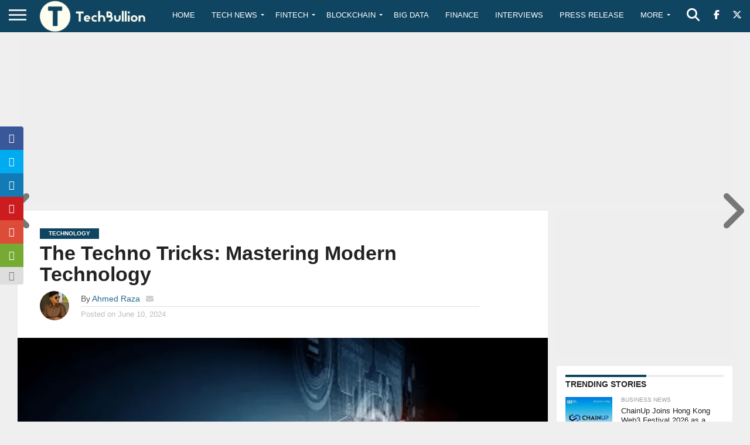

--- FILE ---
content_type: text/html; charset=utf-8
request_url: https://www.google.com/recaptcha/api2/anchor?ar=1&k=6Le0-0gkAAAAABV0s8b1QHz03eamY8EKrdT2n1Mf&co=aHR0cHM6Ly90ZWNoYnVsbGlvbi5jb206NDQz&hl=en&v=PoyoqOPhxBO7pBk68S4YbpHZ&size=invisible&anchor-ms=20000&execute-ms=30000&cb=h6tkwpemp5sy
body_size: 48399
content:
<!DOCTYPE HTML><html dir="ltr" lang="en"><head><meta http-equiv="Content-Type" content="text/html; charset=UTF-8">
<meta http-equiv="X-UA-Compatible" content="IE=edge">
<title>reCAPTCHA</title>
<style type="text/css">
/* cyrillic-ext */
@font-face {
  font-family: 'Roboto';
  font-style: normal;
  font-weight: 400;
  font-stretch: 100%;
  src: url(//fonts.gstatic.com/s/roboto/v48/KFO7CnqEu92Fr1ME7kSn66aGLdTylUAMa3GUBHMdazTgWw.woff2) format('woff2');
  unicode-range: U+0460-052F, U+1C80-1C8A, U+20B4, U+2DE0-2DFF, U+A640-A69F, U+FE2E-FE2F;
}
/* cyrillic */
@font-face {
  font-family: 'Roboto';
  font-style: normal;
  font-weight: 400;
  font-stretch: 100%;
  src: url(//fonts.gstatic.com/s/roboto/v48/KFO7CnqEu92Fr1ME7kSn66aGLdTylUAMa3iUBHMdazTgWw.woff2) format('woff2');
  unicode-range: U+0301, U+0400-045F, U+0490-0491, U+04B0-04B1, U+2116;
}
/* greek-ext */
@font-face {
  font-family: 'Roboto';
  font-style: normal;
  font-weight: 400;
  font-stretch: 100%;
  src: url(//fonts.gstatic.com/s/roboto/v48/KFO7CnqEu92Fr1ME7kSn66aGLdTylUAMa3CUBHMdazTgWw.woff2) format('woff2');
  unicode-range: U+1F00-1FFF;
}
/* greek */
@font-face {
  font-family: 'Roboto';
  font-style: normal;
  font-weight: 400;
  font-stretch: 100%;
  src: url(//fonts.gstatic.com/s/roboto/v48/KFO7CnqEu92Fr1ME7kSn66aGLdTylUAMa3-UBHMdazTgWw.woff2) format('woff2');
  unicode-range: U+0370-0377, U+037A-037F, U+0384-038A, U+038C, U+038E-03A1, U+03A3-03FF;
}
/* math */
@font-face {
  font-family: 'Roboto';
  font-style: normal;
  font-weight: 400;
  font-stretch: 100%;
  src: url(//fonts.gstatic.com/s/roboto/v48/KFO7CnqEu92Fr1ME7kSn66aGLdTylUAMawCUBHMdazTgWw.woff2) format('woff2');
  unicode-range: U+0302-0303, U+0305, U+0307-0308, U+0310, U+0312, U+0315, U+031A, U+0326-0327, U+032C, U+032F-0330, U+0332-0333, U+0338, U+033A, U+0346, U+034D, U+0391-03A1, U+03A3-03A9, U+03B1-03C9, U+03D1, U+03D5-03D6, U+03F0-03F1, U+03F4-03F5, U+2016-2017, U+2034-2038, U+203C, U+2040, U+2043, U+2047, U+2050, U+2057, U+205F, U+2070-2071, U+2074-208E, U+2090-209C, U+20D0-20DC, U+20E1, U+20E5-20EF, U+2100-2112, U+2114-2115, U+2117-2121, U+2123-214F, U+2190, U+2192, U+2194-21AE, U+21B0-21E5, U+21F1-21F2, U+21F4-2211, U+2213-2214, U+2216-22FF, U+2308-230B, U+2310, U+2319, U+231C-2321, U+2336-237A, U+237C, U+2395, U+239B-23B7, U+23D0, U+23DC-23E1, U+2474-2475, U+25AF, U+25B3, U+25B7, U+25BD, U+25C1, U+25CA, U+25CC, U+25FB, U+266D-266F, U+27C0-27FF, U+2900-2AFF, U+2B0E-2B11, U+2B30-2B4C, U+2BFE, U+3030, U+FF5B, U+FF5D, U+1D400-1D7FF, U+1EE00-1EEFF;
}
/* symbols */
@font-face {
  font-family: 'Roboto';
  font-style: normal;
  font-weight: 400;
  font-stretch: 100%;
  src: url(//fonts.gstatic.com/s/roboto/v48/KFO7CnqEu92Fr1ME7kSn66aGLdTylUAMaxKUBHMdazTgWw.woff2) format('woff2');
  unicode-range: U+0001-000C, U+000E-001F, U+007F-009F, U+20DD-20E0, U+20E2-20E4, U+2150-218F, U+2190, U+2192, U+2194-2199, U+21AF, U+21E6-21F0, U+21F3, U+2218-2219, U+2299, U+22C4-22C6, U+2300-243F, U+2440-244A, U+2460-24FF, U+25A0-27BF, U+2800-28FF, U+2921-2922, U+2981, U+29BF, U+29EB, U+2B00-2BFF, U+4DC0-4DFF, U+FFF9-FFFB, U+10140-1018E, U+10190-1019C, U+101A0, U+101D0-101FD, U+102E0-102FB, U+10E60-10E7E, U+1D2C0-1D2D3, U+1D2E0-1D37F, U+1F000-1F0FF, U+1F100-1F1AD, U+1F1E6-1F1FF, U+1F30D-1F30F, U+1F315, U+1F31C, U+1F31E, U+1F320-1F32C, U+1F336, U+1F378, U+1F37D, U+1F382, U+1F393-1F39F, U+1F3A7-1F3A8, U+1F3AC-1F3AF, U+1F3C2, U+1F3C4-1F3C6, U+1F3CA-1F3CE, U+1F3D4-1F3E0, U+1F3ED, U+1F3F1-1F3F3, U+1F3F5-1F3F7, U+1F408, U+1F415, U+1F41F, U+1F426, U+1F43F, U+1F441-1F442, U+1F444, U+1F446-1F449, U+1F44C-1F44E, U+1F453, U+1F46A, U+1F47D, U+1F4A3, U+1F4B0, U+1F4B3, U+1F4B9, U+1F4BB, U+1F4BF, U+1F4C8-1F4CB, U+1F4D6, U+1F4DA, U+1F4DF, U+1F4E3-1F4E6, U+1F4EA-1F4ED, U+1F4F7, U+1F4F9-1F4FB, U+1F4FD-1F4FE, U+1F503, U+1F507-1F50B, U+1F50D, U+1F512-1F513, U+1F53E-1F54A, U+1F54F-1F5FA, U+1F610, U+1F650-1F67F, U+1F687, U+1F68D, U+1F691, U+1F694, U+1F698, U+1F6AD, U+1F6B2, U+1F6B9-1F6BA, U+1F6BC, U+1F6C6-1F6CF, U+1F6D3-1F6D7, U+1F6E0-1F6EA, U+1F6F0-1F6F3, U+1F6F7-1F6FC, U+1F700-1F7FF, U+1F800-1F80B, U+1F810-1F847, U+1F850-1F859, U+1F860-1F887, U+1F890-1F8AD, U+1F8B0-1F8BB, U+1F8C0-1F8C1, U+1F900-1F90B, U+1F93B, U+1F946, U+1F984, U+1F996, U+1F9E9, U+1FA00-1FA6F, U+1FA70-1FA7C, U+1FA80-1FA89, U+1FA8F-1FAC6, U+1FACE-1FADC, U+1FADF-1FAE9, U+1FAF0-1FAF8, U+1FB00-1FBFF;
}
/* vietnamese */
@font-face {
  font-family: 'Roboto';
  font-style: normal;
  font-weight: 400;
  font-stretch: 100%;
  src: url(//fonts.gstatic.com/s/roboto/v48/KFO7CnqEu92Fr1ME7kSn66aGLdTylUAMa3OUBHMdazTgWw.woff2) format('woff2');
  unicode-range: U+0102-0103, U+0110-0111, U+0128-0129, U+0168-0169, U+01A0-01A1, U+01AF-01B0, U+0300-0301, U+0303-0304, U+0308-0309, U+0323, U+0329, U+1EA0-1EF9, U+20AB;
}
/* latin-ext */
@font-face {
  font-family: 'Roboto';
  font-style: normal;
  font-weight: 400;
  font-stretch: 100%;
  src: url(//fonts.gstatic.com/s/roboto/v48/KFO7CnqEu92Fr1ME7kSn66aGLdTylUAMa3KUBHMdazTgWw.woff2) format('woff2');
  unicode-range: U+0100-02BA, U+02BD-02C5, U+02C7-02CC, U+02CE-02D7, U+02DD-02FF, U+0304, U+0308, U+0329, U+1D00-1DBF, U+1E00-1E9F, U+1EF2-1EFF, U+2020, U+20A0-20AB, U+20AD-20C0, U+2113, U+2C60-2C7F, U+A720-A7FF;
}
/* latin */
@font-face {
  font-family: 'Roboto';
  font-style: normal;
  font-weight: 400;
  font-stretch: 100%;
  src: url(//fonts.gstatic.com/s/roboto/v48/KFO7CnqEu92Fr1ME7kSn66aGLdTylUAMa3yUBHMdazQ.woff2) format('woff2');
  unicode-range: U+0000-00FF, U+0131, U+0152-0153, U+02BB-02BC, U+02C6, U+02DA, U+02DC, U+0304, U+0308, U+0329, U+2000-206F, U+20AC, U+2122, U+2191, U+2193, U+2212, U+2215, U+FEFF, U+FFFD;
}
/* cyrillic-ext */
@font-face {
  font-family: 'Roboto';
  font-style: normal;
  font-weight: 500;
  font-stretch: 100%;
  src: url(//fonts.gstatic.com/s/roboto/v48/KFO7CnqEu92Fr1ME7kSn66aGLdTylUAMa3GUBHMdazTgWw.woff2) format('woff2');
  unicode-range: U+0460-052F, U+1C80-1C8A, U+20B4, U+2DE0-2DFF, U+A640-A69F, U+FE2E-FE2F;
}
/* cyrillic */
@font-face {
  font-family: 'Roboto';
  font-style: normal;
  font-weight: 500;
  font-stretch: 100%;
  src: url(//fonts.gstatic.com/s/roboto/v48/KFO7CnqEu92Fr1ME7kSn66aGLdTylUAMa3iUBHMdazTgWw.woff2) format('woff2');
  unicode-range: U+0301, U+0400-045F, U+0490-0491, U+04B0-04B1, U+2116;
}
/* greek-ext */
@font-face {
  font-family: 'Roboto';
  font-style: normal;
  font-weight: 500;
  font-stretch: 100%;
  src: url(//fonts.gstatic.com/s/roboto/v48/KFO7CnqEu92Fr1ME7kSn66aGLdTylUAMa3CUBHMdazTgWw.woff2) format('woff2');
  unicode-range: U+1F00-1FFF;
}
/* greek */
@font-face {
  font-family: 'Roboto';
  font-style: normal;
  font-weight: 500;
  font-stretch: 100%;
  src: url(//fonts.gstatic.com/s/roboto/v48/KFO7CnqEu92Fr1ME7kSn66aGLdTylUAMa3-UBHMdazTgWw.woff2) format('woff2');
  unicode-range: U+0370-0377, U+037A-037F, U+0384-038A, U+038C, U+038E-03A1, U+03A3-03FF;
}
/* math */
@font-face {
  font-family: 'Roboto';
  font-style: normal;
  font-weight: 500;
  font-stretch: 100%;
  src: url(//fonts.gstatic.com/s/roboto/v48/KFO7CnqEu92Fr1ME7kSn66aGLdTylUAMawCUBHMdazTgWw.woff2) format('woff2');
  unicode-range: U+0302-0303, U+0305, U+0307-0308, U+0310, U+0312, U+0315, U+031A, U+0326-0327, U+032C, U+032F-0330, U+0332-0333, U+0338, U+033A, U+0346, U+034D, U+0391-03A1, U+03A3-03A9, U+03B1-03C9, U+03D1, U+03D5-03D6, U+03F0-03F1, U+03F4-03F5, U+2016-2017, U+2034-2038, U+203C, U+2040, U+2043, U+2047, U+2050, U+2057, U+205F, U+2070-2071, U+2074-208E, U+2090-209C, U+20D0-20DC, U+20E1, U+20E5-20EF, U+2100-2112, U+2114-2115, U+2117-2121, U+2123-214F, U+2190, U+2192, U+2194-21AE, U+21B0-21E5, U+21F1-21F2, U+21F4-2211, U+2213-2214, U+2216-22FF, U+2308-230B, U+2310, U+2319, U+231C-2321, U+2336-237A, U+237C, U+2395, U+239B-23B7, U+23D0, U+23DC-23E1, U+2474-2475, U+25AF, U+25B3, U+25B7, U+25BD, U+25C1, U+25CA, U+25CC, U+25FB, U+266D-266F, U+27C0-27FF, U+2900-2AFF, U+2B0E-2B11, U+2B30-2B4C, U+2BFE, U+3030, U+FF5B, U+FF5D, U+1D400-1D7FF, U+1EE00-1EEFF;
}
/* symbols */
@font-face {
  font-family: 'Roboto';
  font-style: normal;
  font-weight: 500;
  font-stretch: 100%;
  src: url(//fonts.gstatic.com/s/roboto/v48/KFO7CnqEu92Fr1ME7kSn66aGLdTylUAMaxKUBHMdazTgWw.woff2) format('woff2');
  unicode-range: U+0001-000C, U+000E-001F, U+007F-009F, U+20DD-20E0, U+20E2-20E4, U+2150-218F, U+2190, U+2192, U+2194-2199, U+21AF, U+21E6-21F0, U+21F3, U+2218-2219, U+2299, U+22C4-22C6, U+2300-243F, U+2440-244A, U+2460-24FF, U+25A0-27BF, U+2800-28FF, U+2921-2922, U+2981, U+29BF, U+29EB, U+2B00-2BFF, U+4DC0-4DFF, U+FFF9-FFFB, U+10140-1018E, U+10190-1019C, U+101A0, U+101D0-101FD, U+102E0-102FB, U+10E60-10E7E, U+1D2C0-1D2D3, U+1D2E0-1D37F, U+1F000-1F0FF, U+1F100-1F1AD, U+1F1E6-1F1FF, U+1F30D-1F30F, U+1F315, U+1F31C, U+1F31E, U+1F320-1F32C, U+1F336, U+1F378, U+1F37D, U+1F382, U+1F393-1F39F, U+1F3A7-1F3A8, U+1F3AC-1F3AF, U+1F3C2, U+1F3C4-1F3C6, U+1F3CA-1F3CE, U+1F3D4-1F3E0, U+1F3ED, U+1F3F1-1F3F3, U+1F3F5-1F3F7, U+1F408, U+1F415, U+1F41F, U+1F426, U+1F43F, U+1F441-1F442, U+1F444, U+1F446-1F449, U+1F44C-1F44E, U+1F453, U+1F46A, U+1F47D, U+1F4A3, U+1F4B0, U+1F4B3, U+1F4B9, U+1F4BB, U+1F4BF, U+1F4C8-1F4CB, U+1F4D6, U+1F4DA, U+1F4DF, U+1F4E3-1F4E6, U+1F4EA-1F4ED, U+1F4F7, U+1F4F9-1F4FB, U+1F4FD-1F4FE, U+1F503, U+1F507-1F50B, U+1F50D, U+1F512-1F513, U+1F53E-1F54A, U+1F54F-1F5FA, U+1F610, U+1F650-1F67F, U+1F687, U+1F68D, U+1F691, U+1F694, U+1F698, U+1F6AD, U+1F6B2, U+1F6B9-1F6BA, U+1F6BC, U+1F6C6-1F6CF, U+1F6D3-1F6D7, U+1F6E0-1F6EA, U+1F6F0-1F6F3, U+1F6F7-1F6FC, U+1F700-1F7FF, U+1F800-1F80B, U+1F810-1F847, U+1F850-1F859, U+1F860-1F887, U+1F890-1F8AD, U+1F8B0-1F8BB, U+1F8C0-1F8C1, U+1F900-1F90B, U+1F93B, U+1F946, U+1F984, U+1F996, U+1F9E9, U+1FA00-1FA6F, U+1FA70-1FA7C, U+1FA80-1FA89, U+1FA8F-1FAC6, U+1FACE-1FADC, U+1FADF-1FAE9, U+1FAF0-1FAF8, U+1FB00-1FBFF;
}
/* vietnamese */
@font-face {
  font-family: 'Roboto';
  font-style: normal;
  font-weight: 500;
  font-stretch: 100%;
  src: url(//fonts.gstatic.com/s/roboto/v48/KFO7CnqEu92Fr1ME7kSn66aGLdTylUAMa3OUBHMdazTgWw.woff2) format('woff2');
  unicode-range: U+0102-0103, U+0110-0111, U+0128-0129, U+0168-0169, U+01A0-01A1, U+01AF-01B0, U+0300-0301, U+0303-0304, U+0308-0309, U+0323, U+0329, U+1EA0-1EF9, U+20AB;
}
/* latin-ext */
@font-face {
  font-family: 'Roboto';
  font-style: normal;
  font-weight: 500;
  font-stretch: 100%;
  src: url(//fonts.gstatic.com/s/roboto/v48/KFO7CnqEu92Fr1ME7kSn66aGLdTylUAMa3KUBHMdazTgWw.woff2) format('woff2');
  unicode-range: U+0100-02BA, U+02BD-02C5, U+02C7-02CC, U+02CE-02D7, U+02DD-02FF, U+0304, U+0308, U+0329, U+1D00-1DBF, U+1E00-1E9F, U+1EF2-1EFF, U+2020, U+20A0-20AB, U+20AD-20C0, U+2113, U+2C60-2C7F, U+A720-A7FF;
}
/* latin */
@font-face {
  font-family: 'Roboto';
  font-style: normal;
  font-weight: 500;
  font-stretch: 100%;
  src: url(//fonts.gstatic.com/s/roboto/v48/KFO7CnqEu92Fr1ME7kSn66aGLdTylUAMa3yUBHMdazQ.woff2) format('woff2');
  unicode-range: U+0000-00FF, U+0131, U+0152-0153, U+02BB-02BC, U+02C6, U+02DA, U+02DC, U+0304, U+0308, U+0329, U+2000-206F, U+20AC, U+2122, U+2191, U+2193, U+2212, U+2215, U+FEFF, U+FFFD;
}
/* cyrillic-ext */
@font-face {
  font-family: 'Roboto';
  font-style: normal;
  font-weight: 900;
  font-stretch: 100%;
  src: url(//fonts.gstatic.com/s/roboto/v48/KFO7CnqEu92Fr1ME7kSn66aGLdTylUAMa3GUBHMdazTgWw.woff2) format('woff2');
  unicode-range: U+0460-052F, U+1C80-1C8A, U+20B4, U+2DE0-2DFF, U+A640-A69F, U+FE2E-FE2F;
}
/* cyrillic */
@font-face {
  font-family: 'Roboto';
  font-style: normal;
  font-weight: 900;
  font-stretch: 100%;
  src: url(//fonts.gstatic.com/s/roboto/v48/KFO7CnqEu92Fr1ME7kSn66aGLdTylUAMa3iUBHMdazTgWw.woff2) format('woff2');
  unicode-range: U+0301, U+0400-045F, U+0490-0491, U+04B0-04B1, U+2116;
}
/* greek-ext */
@font-face {
  font-family: 'Roboto';
  font-style: normal;
  font-weight: 900;
  font-stretch: 100%;
  src: url(//fonts.gstatic.com/s/roboto/v48/KFO7CnqEu92Fr1ME7kSn66aGLdTylUAMa3CUBHMdazTgWw.woff2) format('woff2');
  unicode-range: U+1F00-1FFF;
}
/* greek */
@font-face {
  font-family: 'Roboto';
  font-style: normal;
  font-weight: 900;
  font-stretch: 100%;
  src: url(//fonts.gstatic.com/s/roboto/v48/KFO7CnqEu92Fr1ME7kSn66aGLdTylUAMa3-UBHMdazTgWw.woff2) format('woff2');
  unicode-range: U+0370-0377, U+037A-037F, U+0384-038A, U+038C, U+038E-03A1, U+03A3-03FF;
}
/* math */
@font-face {
  font-family: 'Roboto';
  font-style: normal;
  font-weight: 900;
  font-stretch: 100%;
  src: url(//fonts.gstatic.com/s/roboto/v48/KFO7CnqEu92Fr1ME7kSn66aGLdTylUAMawCUBHMdazTgWw.woff2) format('woff2');
  unicode-range: U+0302-0303, U+0305, U+0307-0308, U+0310, U+0312, U+0315, U+031A, U+0326-0327, U+032C, U+032F-0330, U+0332-0333, U+0338, U+033A, U+0346, U+034D, U+0391-03A1, U+03A3-03A9, U+03B1-03C9, U+03D1, U+03D5-03D6, U+03F0-03F1, U+03F4-03F5, U+2016-2017, U+2034-2038, U+203C, U+2040, U+2043, U+2047, U+2050, U+2057, U+205F, U+2070-2071, U+2074-208E, U+2090-209C, U+20D0-20DC, U+20E1, U+20E5-20EF, U+2100-2112, U+2114-2115, U+2117-2121, U+2123-214F, U+2190, U+2192, U+2194-21AE, U+21B0-21E5, U+21F1-21F2, U+21F4-2211, U+2213-2214, U+2216-22FF, U+2308-230B, U+2310, U+2319, U+231C-2321, U+2336-237A, U+237C, U+2395, U+239B-23B7, U+23D0, U+23DC-23E1, U+2474-2475, U+25AF, U+25B3, U+25B7, U+25BD, U+25C1, U+25CA, U+25CC, U+25FB, U+266D-266F, U+27C0-27FF, U+2900-2AFF, U+2B0E-2B11, U+2B30-2B4C, U+2BFE, U+3030, U+FF5B, U+FF5D, U+1D400-1D7FF, U+1EE00-1EEFF;
}
/* symbols */
@font-face {
  font-family: 'Roboto';
  font-style: normal;
  font-weight: 900;
  font-stretch: 100%;
  src: url(//fonts.gstatic.com/s/roboto/v48/KFO7CnqEu92Fr1ME7kSn66aGLdTylUAMaxKUBHMdazTgWw.woff2) format('woff2');
  unicode-range: U+0001-000C, U+000E-001F, U+007F-009F, U+20DD-20E0, U+20E2-20E4, U+2150-218F, U+2190, U+2192, U+2194-2199, U+21AF, U+21E6-21F0, U+21F3, U+2218-2219, U+2299, U+22C4-22C6, U+2300-243F, U+2440-244A, U+2460-24FF, U+25A0-27BF, U+2800-28FF, U+2921-2922, U+2981, U+29BF, U+29EB, U+2B00-2BFF, U+4DC0-4DFF, U+FFF9-FFFB, U+10140-1018E, U+10190-1019C, U+101A0, U+101D0-101FD, U+102E0-102FB, U+10E60-10E7E, U+1D2C0-1D2D3, U+1D2E0-1D37F, U+1F000-1F0FF, U+1F100-1F1AD, U+1F1E6-1F1FF, U+1F30D-1F30F, U+1F315, U+1F31C, U+1F31E, U+1F320-1F32C, U+1F336, U+1F378, U+1F37D, U+1F382, U+1F393-1F39F, U+1F3A7-1F3A8, U+1F3AC-1F3AF, U+1F3C2, U+1F3C4-1F3C6, U+1F3CA-1F3CE, U+1F3D4-1F3E0, U+1F3ED, U+1F3F1-1F3F3, U+1F3F5-1F3F7, U+1F408, U+1F415, U+1F41F, U+1F426, U+1F43F, U+1F441-1F442, U+1F444, U+1F446-1F449, U+1F44C-1F44E, U+1F453, U+1F46A, U+1F47D, U+1F4A3, U+1F4B0, U+1F4B3, U+1F4B9, U+1F4BB, U+1F4BF, U+1F4C8-1F4CB, U+1F4D6, U+1F4DA, U+1F4DF, U+1F4E3-1F4E6, U+1F4EA-1F4ED, U+1F4F7, U+1F4F9-1F4FB, U+1F4FD-1F4FE, U+1F503, U+1F507-1F50B, U+1F50D, U+1F512-1F513, U+1F53E-1F54A, U+1F54F-1F5FA, U+1F610, U+1F650-1F67F, U+1F687, U+1F68D, U+1F691, U+1F694, U+1F698, U+1F6AD, U+1F6B2, U+1F6B9-1F6BA, U+1F6BC, U+1F6C6-1F6CF, U+1F6D3-1F6D7, U+1F6E0-1F6EA, U+1F6F0-1F6F3, U+1F6F7-1F6FC, U+1F700-1F7FF, U+1F800-1F80B, U+1F810-1F847, U+1F850-1F859, U+1F860-1F887, U+1F890-1F8AD, U+1F8B0-1F8BB, U+1F8C0-1F8C1, U+1F900-1F90B, U+1F93B, U+1F946, U+1F984, U+1F996, U+1F9E9, U+1FA00-1FA6F, U+1FA70-1FA7C, U+1FA80-1FA89, U+1FA8F-1FAC6, U+1FACE-1FADC, U+1FADF-1FAE9, U+1FAF0-1FAF8, U+1FB00-1FBFF;
}
/* vietnamese */
@font-face {
  font-family: 'Roboto';
  font-style: normal;
  font-weight: 900;
  font-stretch: 100%;
  src: url(//fonts.gstatic.com/s/roboto/v48/KFO7CnqEu92Fr1ME7kSn66aGLdTylUAMa3OUBHMdazTgWw.woff2) format('woff2');
  unicode-range: U+0102-0103, U+0110-0111, U+0128-0129, U+0168-0169, U+01A0-01A1, U+01AF-01B0, U+0300-0301, U+0303-0304, U+0308-0309, U+0323, U+0329, U+1EA0-1EF9, U+20AB;
}
/* latin-ext */
@font-face {
  font-family: 'Roboto';
  font-style: normal;
  font-weight: 900;
  font-stretch: 100%;
  src: url(//fonts.gstatic.com/s/roboto/v48/KFO7CnqEu92Fr1ME7kSn66aGLdTylUAMa3KUBHMdazTgWw.woff2) format('woff2');
  unicode-range: U+0100-02BA, U+02BD-02C5, U+02C7-02CC, U+02CE-02D7, U+02DD-02FF, U+0304, U+0308, U+0329, U+1D00-1DBF, U+1E00-1E9F, U+1EF2-1EFF, U+2020, U+20A0-20AB, U+20AD-20C0, U+2113, U+2C60-2C7F, U+A720-A7FF;
}
/* latin */
@font-face {
  font-family: 'Roboto';
  font-style: normal;
  font-weight: 900;
  font-stretch: 100%;
  src: url(//fonts.gstatic.com/s/roboto/v48/KFO7CnqEu92Fr1ME7kSn66aGLdTylUAMa3yUBHMdazQ.woff2) format('woff2');
  unicode-range: U+0000-00FF, U+0131, U+0152-0153, U+02BB-02BC, U+02C6, U+02DA, U+02DC, U+0304, U+0308, U+0329, U+2000-206F, U+20AC, U+2122, U+2191, U+2193, U+2212, U+2215, U+FEFF, U+FFFD;
}

</style>
<link rel="stylesheet" type="text/css" href="https://www.gstatic.com/recaptcha/releases/PoyoqOPhxBO7pBk68S4YbpHZ/styles__ltr.css">
<script nonce="eTu7v-4jhsuooLeTGpL8ZQ" type="text/javascript">window['__recaptcha_api'] = 'https://www.google.com/recaptcha/api2/';</script>
<script type="text/javascript" src="https://www.gstatic.com/recaptcha/releases/PoyoqOPhxBO7pBk68S4YbpHZ/recaptcha__en.js" nonce="eTu7v-4jhsuooLeTGpL8ZQ">
      
    </script></head>
<body><div id="rc-anchor-alert" class="rc-anchor-alert"></div>
<input type="hidden" id="recaptcha-token" value="[base64]">
<script type="text/javascript" nonce="eTu7v-4jhsuooLeTGpL8ZQ">
      recaptcha.anchor.Main.init("[\x22ainput\x22,[\x22bgdata\x22,\x22\x22,\[base64]/[base64]/MjU1Ong/[base64]/[base64]/[base64]/[base64]/[base64]/[base64]/[base64]/[base64]/[base64]/[base64]/[base64]/[base64]/[base64]/[base64]/[base64]\\u003d\x22,\[base64]\\u003d\\u003d\x22,\x22RWdxw7vCjWYpw4LCklbDkcKQwoEJHMKEwpNGX8OiDj3Dsz1/wqFQw7Udwr/CkjrDscKjOFvDiB7DmQ7DoRPCnE5mwqwlUV3CsXzCqG0lNsKCw6XDtsKfAzjDnlRww4bDl8O5wqNsI2zDuMKZVMKQLMOXwq17EDTCp8KzYDzDtMK1C11BUsO9w73ClAvCm8Krw6nChCnChAoew5nDlMKEUsKUw5jCtMK+w7nCsX/DkwI4P8OCGVzCtH7DmVwHGMKXHgsdw7tHLitbHcOhwpXCtcKHb8Kqw5vDmmAEwqQFwpjClhnDuMO+wppiwrrDnwzDgyfDlll8WcOaP0rCtyTDjz/[base64]/[base64]/DgQkGwpkvw4zDrnfDs19aRFPCqGYkwpTDil/DkcOGe1zDs3RIwpVsKUnClsKww65dw6LCshYgPT8JwokVQcONEUDCjsO2w7IOdsKAFMKHw78ewrpbwo1ew6bCoMK5TjfCgCTCo8OuQcKMw78fw5fCqMOFw7vDliLChVLDvxcuOcK3wo4lwo4rw41CcMOPScO4wp/DrcOxQh/CnV/Di8Opw4bCgmbCocKFwqhFwqVjwqEhwot0Y8OBU3XCssOta2hHNMK1w5BYf1MFw5EwwqLDikVde8OpwoY7w5dMJ8ORVcKywpPDgsK0XEXCpyzCr07DhcOoHsKAwoETLx7CshTChMOVwobCpsKCw6bCrn7CjMOcwp3Dg8OCwoLCq8OoEsKJYEAANiPCpcOmw6/DrRJ9cAxSEsOSPRQ0wovDhzLDvcOcwpjDp8OCw6zDvhPDgSsQw7XCtjLDl0sow6rCjMKKScKXw4LDmcOIw7sOwoVIw7vCi0kQw5lCw4dga8KRwrLDoMOyKMK+wq7CpwnCscKYwq/CmMK/VnTCs8ONw401woFtw5kcw7Uiw5bDrlHCtMKqw6XDscKIw6jDp8Ovw5N0wqnDrivDvmEYwrLDgAfCrsOOKCVHeCfDsG3ClGEQHG9aw6rCoMKmwovDj8KtMsOrEzwFw7ZAwoJow7LDmcOfw7Z7LMOXNng6M8OSw4ISw4kLfBtGw5ozbcO/wo4vwoXCvsKBw4ITw57DqcOPXMOgEMKzbcO/w5vDo8OHwr4ubDcARnoGJMKsw7bDjcO/wqHCjsONw7l4wq0/PWQpYjTCmBFPw6s3WcOiwqnCsR3Dt8OLdTfCt8KFwonDisKUO8OZw4/DvMOvw4zCulfCv3lywp7CpsOgwo0LwrAdw5zCjcKQw4JrTcKsOsOdfMK9wpTCukQOG2g5w4XCmikgw4HCusOzw4dhDcOqw4h+w4TCj8KOwrRnwowZbwp2KcKKw7VbwpNfQXzDu8KrDDUaw5E1JUbCj8O3w4NSVcOYwrfDrTUPwqVaw5/[base64]/MsKVexo/w7zCkwJwKVFmfsOCw5FAU8KVw63DpX0rwoPDkcOowoxVwpdEwp3DkMOnwoPCrsO4S0nCv8K3w5ZcwqVIw7Vawr9mPMKPVcOTwpZJw6odPBvCg2DCscO+ZcOwcRojwrgKUMObUx3Duy0OR8K7EcKnV8OLS8Osw5rDkMOJw63Dk8KvZsODbcOSw7zCqEE6wovDnS/[base64]/Dq0UzwpVFwpAkw4RBwoLCiC/CkA/DoyJxw7Uaw6Yiw7LDrMK+wobCpsOUH33DosO2ahYPw4JGwrBdwqBuw60VFHtzw5/[base64]/[base64]/Ds8OcwpNow7HDiFLCkSLDhVEwwoXCmUHCgDbCq0k4w4s8YV1owqDDrBnCiMOBw7zDpQrDpsOLX8OsPcK2w6MleWwdwroywpE8EAPCpGjCgUnDthPDqC3ChsKbL8OHw5kOwrrDiUzDqcKGwqpuwo/CvcKPK1pCJsO/HcK4wrUSwqgew7g5bUvDly/CjMOMWiLCssO/YxUSw7ppSsKsw68ow4tcdFIPw4XDtw3DoxPDh8ObEMO9AH7DhhlRXMK4w47DvcOBwo/[base64]/w7Quw7tTKyPDnMORw4TDlS9uwo3Cng3DtMOCAyhww7N2dcOOw4kjVcOtNMKwZsKFw6rCm8KBw6xTDcKewqp4LD3Ct389NnbCpR52ZcKdGMOhZHI9w7BZw5bDncO9QsKqw4vDn8O1BcOKecOCBcKjwrvDizPDqRgsGRkcwqTDlMKTcMKpwo/[base64]/CmMK4wrHDlyDCkXFOb8KpUsKpCMOBc8KzL0vCggkwfRcDdSLDsipAw4jCvsOwRcKlw5ZKYMOaAsK/FsKAdkkxST5FahzDrmRQwpsow4XCnWsrVMK9w5/DlsOPBMKVw5FBH0k0N8OnwprCoxXDpxXCkcOoZm9cwqQLwrp2d8K2Kw3CiMOXw5XCnCXCol11w4nDi17DtiTCgDhMwrHDt8O/wp4Iw60TYMKLN0fCrsKwHMOzwrHDixI4wq/[base64]/CoFVGfMK5CMK1FcKLw5jDt8KsCxxqwpjCusOmdEQSKMKDCArCuGgkwq9wcltgWMO/SHDCkEjDlcO5VcOrV1HDl0QEM8OvWcOVw4/Co0Bgf8OMw4DCoMKqw6XDtTB7w6BYE8Omw4whLEzDkTZZNUJEw4oMwqUXTcKLLX12MsKvN2jDjkx/RsO0w6YMw5rCt8OcdMKkwrbDnsKawps6GR3CksK3woLCiWPCtFk8wq0rw7gww7HDgGnCrMOEHcKqw49FK8K0d8KGwq59F8O6w4Jaw6zDsMK/w7PCrwLCinZNIcOxw4E6Ax7DicOLBcKwRsOZSjERD2DCtcOkCRksfsOkbcOPw4pVEn3Dt0s+CiJ6woZcw6UdRMOlbMO7w4/DryDDm2Jcdk/DixbDicKTBcKQQRIXw6grcxHCsk16w5w2w4/[base64]/wplxB3PDksObfWPDl1FUQ8KjHHnDpHrCkHTDmRBXPcKCJsKjw4XDk8KSw7jDi8KIaMKEw4PCkm7ClUnDmDM/wp4+w40nwrYvIMOOw6XDgMOXDcKUw7vCnRbDosKDXMOhw43CjsOdw4LCuMKxw4RIwrABwoJKVHXDgTzDnlEYV8K2XMKbPsKQw6fDnlhlw7NXZiLCpR4cw6MtH1rDp8KGwp/DhcKowpLDnhR6w6fCv8KTAcOhw4p4w4BgMsO5w7R6PsKPwqzDnEDCj8K2w6fChwMWYsKNwopgNyvDksK9Ll/[base64]/Cq0fDpMO3N2jDlmoQwqDDvMKbw5MDIMOPKmvCl8OuVGbDrmlpe8OdJsKTwrzDpMKcbsKwHcOLDydRwr3CjsOIwobDucKdfBvDo8O4wo0oJ8KTw53DicKtw4cKTgrCisKMIQAldxTDncOZwo7CucKzQ2ond8OTPsOMwpMbwqM+f2fDtcOiwroGwrLCo2TDtT/DgsKOQsKQXB0/G8ORwrljw7bDvD7Dj8OnXMOOQDHDrsKYeMKcw7Y8Wy40J2hHbsOFXVbCkMONNsO/w6TDjMO7S8ORw7d8woLCmMKHwpYYw5YHYMO+IgImw7QZGMK0w5hnwqVMwpTDv8Odw4rCmVXDnsO/U8KyaCpwW0htGMOcR8O/[base64]/CicOSOwTDkMOHwoHDmxjCjcO+w4FIRR/DtFjCkUo6wqEdecKGbcOSwqJ4c0sdCMOmwr9mLsKSdQbDnQXDhRoqIR8+eMKUwrdldcKRwpVVw7FBwqvCr09VwoJWVDfDnsOyfMO6BBjDszMTHUTDn3TChsO+c8ObLHwgTWjCv8OHw4nDrj3CuzkuwqjCnyfCisOXw4rDg8ObMMOywpnDrMK4YiI3bsKRw4PDqmF/w7jCv1vCtsKRd1bDr1cQT0NpwpjCrG/Cn8OkwobDmH1iw5Aow5RswrENck/Dqz/DvcKJw53Dm8OxX8K4bGhiJBjDqcKQEzXDplsBwq/DtX5Qw7gzBUZMTzZYwr7DvMOXJ1AAw4rChH1uwo0xwoLDl8KAc3fDusOtwq7CjXbCjih5w7LDiMOCDcKpwozDl8O2wotawrtcdcKaAMKqGsKWwo3Dm8KnwqLDtwzDu2vDgcO2T8K+wq/[base64]/Cl2ZIB8KFwrvCpsOOw518wrXCsEXCjUcxVAshaBbDrcKhw7IefkMBwqnDssOHw4LCiF3Cq8OEAlUHwr7DsFsPI8OvwrvDhcOqKMOzC8O+w5vCpG9MQG7DtUjCsMO2wqjCk3PCqsOjGAjCg8KGw7wEV1LCrnXDty/[base64]/CqMK6w7ZWF3LCgsKGTDlKw504MV3DmnzCpcKvWcK3YMO1R8KhwrPCuFfDkgrCosOTw4B5w4wnZ8KDw6LDsyPDkUPDo0vDiWTDpgvCrkzDowkPAwTDlD5dNgxzO8Oybx/Dk8KKwpzDpsK7w4NRw4ICwq3DnRTCvTluW8KJNkkPdA/[base64]/w6ZlAcKCCsKUD8OmasOYw7/DksOPw4TDu0wiw5osAgZhTSstAsKcY8KvLcOTesOGeToDwrgHwrzCl8KEBcO6Y8OJwptcQMOJwrZ9w63Cv8OswoV+w4w7wpPDhT0fST7DicOOcsKTwrvDpcKhAsK7dsKUPEbDrsOrw7vCpT9BwqTDg8KbDsOCw44QBsO7w5DCugFVPEYVwos9UmjDrVV/w6TCo8KjwoY3wqDDmMOIwo/[base64]/[base64]/DjngNw7TDu0s4w6NKw7vCm8OZBQ3CgsOrw49XwpXCqy8YGTbCs2vDk8O2wq7DuMKZEsKWwqd3AsKGw4TCt8OefBHDsH/[base64]/CqVfCnMKAesKAwqUEw4jCvMK/bsKnP8KCwqw6Y1TCvB1rL8K6SsOpO8KDwqooDEbCncO8YcKYw7XDm8OVwrADPxFfw6fCjsKDCMKywpArTAXDpSzDksOKAcO7BmIMw7zDqcK1w5EPRcObwppjD8O0w6tvIMK5w4tpCMKEIRYJwrdiw6vCpcKMwo7CuMKOV8O/[base64]/CsQLCuRrCsUx3UMKPwqVjw63CtcK3w53Cm2TCqklgFQJVMH1VX8O8Ew4iw5bDnMORUBI9BsKrHH9ww7bDtcOSwrsyw4LDr3LDrH7CiMKGEifDpFI/HkZQOnAbw4AXw57ChDjCqcK7w7XCiwwHwobCkRwSw7TClXYEe1nDq0XDv8KCwqA3w5/CscOkw6LDkcKVw61KYCsOfMK+NWc5w67CncOTLcOOJcOWEsKUw63CoBl7IsOlQMOPwpF7w4jDux/[base64]/DhxRJE30Mw49GIsKUw6MEwqjDuTfDrSjDq0hKbnzDpcKNwo7Cp8KyTHXDgSfCuVrDpC7DjMKPQMKgKsOCwohXKMKJw49+aMKgwqg0c8Onw6dGRF5nWV/[base64]/w45FRnkvXCfCn1LDgsO2G8K8fcOZw7dLBMOjNMKDw4QXwoDCq8K5w7fDig/DqMO6CcKKSRlzTQ/[base64]/[base64]/[base64]/CvEYDdSFTTBLDpMOxwqvDrMKaw4AJe8O/[base64]/wqfCmgcHw7LCmMKFSkPDgMK4w4XDksO3wqzCmMOswqRCwplZw7nDhFRxwofDgl4/w7nDk8K8woA+w4bDizAGwq3DkUfCtsKLwqglw7EeVcObNTJGwr7ClBHDsG3CoE7Cog7CpcKGNVZZwrMMw6LChxnCn8Obw5sKw4xDC8OJwqjDv8KUwoHCmjo0wqXDqsK9EwE5w53CsCUMR0p3w7vCik0OTHvCmTrDgUjCgsO/[base64]/DssOBw6PDpcK0woDDqgPCl0vCgsKQwo7CmcKQw5HCnx7DocKYMsKZcSfDp8OWwqHDn8KDw5PCqsOfw7cnNMKOwqtXZRA0wowFwqMlLcKHwo/Du2/DvMKgwpjCv8OTT0ZXwoUFwqPCkMKjwr53OcOuHFLDjcK9wr3CtsOjwr/CiQXDsw3CpsOAw6DDgcOjwqNVwoBuMMKAwpkiwoB4QMOawpoIfMOJw5x5LsODw7ZKw4gwwpLDjy/DnC/[base64]/CjsK0RHFkZwJJwotDJ8KCwqdfw6vCp1JqwrLDuRbDpMOpw6vDrzXDkwvDiy9/wobDjx8tXcOkKF/[base64]/Dl8K3T07DqMOTHU0ZwpTCsH1uw6HDgsOJccOzw7LCqMKwfH83IsO1w6dob8ObZ3EfFcO6w47Cg8O9w6PCjMKME8KUw4MgAMK8wpbCjSXDq8OiPljDhQMXwoh+wrnCksO/wqN4H3rDtcOGK0hzPXc9wpzDn35nw7DChcK8ecKFOElxw7Q4GMKSw4rCkMOkwp/Cl8O/WXQjBAgHIiQTwpLDvgRaWMOhwrY7wqtZDMKTPMK3GsKJw57DvsO5IcOxwp3DoMKow7BMwpQNw5QyEsKiaGQwwp3CkcOow7HCrMO8wp7ConjCoyzCg8OAwrdVw4nDjMKVZcK3w5gjUsOYwqXCnDYQO8KPwpIHw44Hwq/DncKiw7tuCMK6fcKBwoPDmwvCsnbCkVhaR2EENmjDnsKwBcO2GUJrKVLDqAZ4Sg0Sw6clV0zDsSYyLgDCjxUuw4JrwoRBH8KMQ8OVwo3DvsOvXsOiw7QDRHU/XcKWw6TDqMKzwpoew5Elw6/Cs8KZY8OCw4cbFMKZwoo5w5/CnMOdw7tECsK3K8OdXcK7w7l5wqQ1w4gfw6rDlCBOw6LDvMKhw7llAcKqAhnCqMKcYSnCo0rDs8Ocw4PDtQ1/wrXCvcOTcsKtecOCwo1xQ1t/wqrDrMOxwq5KbWfDiMOQwrHCk14Zw4bDhcOFV1zDtMORKCTCl8OaaR3CnWpAwr7CiD7CmjZKw6M4fsKhdB5xw5/ChMOSw4bDpsOJwrbDm0pdbMKxw4nCq8OAEFZ3w4nDszFmw6/Do2Fuw7HDncOcAELDgnTCisKPfx1/w5DCq8Kzw7stwqfDhsOawrgvwq7CvMKXa3labCR+C8Krw6nDh0cow7YtEFbDssOdT8ORMMO7dSlowp/[base64]/CqlXDqMOUGcK7I8KHHsKnwojDvcOPw5nCpwHDihM5Igx3UGnCh8OMTcOcPcOTAcK+wog3HWNZX1jChQDDtlNTwofDgE9OYcKTwp3CmcKswrsww500wo/Dp8OIw6fCk8OrEsKNw5fDqcOywqkZShbClMKyw7vDvcKBIkTDr8KAwoPDksOSfgjDsx9/wpoKJMO/wrHDhykYw707XcK7aSQKWWtEwpTDhk4LJcOWcsK/GDMmW3cQPMKYw6DCm8K5K8KJPXFWAGDCgnwWbjjCkMK+wonCgWjCrn3DkMOYwqrDti3CmirDvcO9L8OoY8KIwqTChsK5N8KUScKDw4PDghHDnBrCsVUmwpbCqsOgMFRYwq3DiwZ4w6A7w45/[base64]/[base64]/CoA/DlkTCvwMmYcO5McOHwps5w5rDnjplwrHCiMKgw77CqA3CilZUMwzCgcOrw75YPU1sUMKsw47DnxHDuRlafTbDksKHw63ChMOXHMO/w6jCjQkcw55CJVwtJmHDlcOpfcKiwrpbw6/DlQ7DnH/[base64]/CnMKHR8K4KMKGKj/CrMKyYMOzYTFgwq3DkMKzwr/DoMKzw5nDq8KMw58uwq/CssOSTsOCE8O2w65gwoYbwqwCIEXDtsOQacOEw5gww412wrkXcTRkw75iw7JkJcO4KHl4wpTDm8Oxw5LDv8KbSyzCuDbCugPDgQDCpcKtB8KDKwvCisKZHMK/[base64]/DjnDCuXAOenVRwpjDo3TDvjpvJD8ReA9xEcOsw6MZRyHCicK0wocvwogkYMOhPsOwEjpsX8O+w5ldw45WwprCvcKOHcOkPCHDgMOzGMKXwofCgQJNw5bDkUTCijfCn8OKwrjDmsOVwoxkw6QzOlIqw4ssJyBrw6fDlsOsHsKtw4/CocKww4knKsKWL2tYw60ffsOEw48lwpZIZcOqwrV+w4A+w5nCtsO6Ol7DhAvCk8KJw7PCtHdOPMOww4nDrwATHlDDmUtOwrMZIMOIwrpEemHCnsKTSh9pw5pQQcOCwojDmMKZHcOvRcKvw6XDpcO6RBJDwq0fYMOOYcOQwrbDpSzCtsO/[base64]/[base64]/Di3tgRmjDlCdjMXUGwrbDi8KzKR1tw69kw7EgwqXDjHHDrcO6UVDDi8OqwrxPwpYfwqcNw6nCkkhnY8KbQcKiwrFbw4kZJcOfUwgBJmfCtg7DrsOYwpXDjlF/[base64]/cmLDsXM9L2TCpDzCvsO/w6PDlsKHITXCmwwfwp/[base64]/DrcKPCwvDrsOGwozCjyPDr1tMw7LCkxMTwpbDjjHDuMOsw4powr7DjsOAw4h6woEswppPwq0ZNMKrTsO+GE3Ds8KaDkcSXcKvw40gw4PCl2DCljhcw6/[base64]/DlcKMwpAGZMKuwqVFL29RYFzCqMKDNsO/f8OiWS1qwq1WIcONTmFawoMWw48swrTDr8OCwoVybhzCucK/w4rDmVxnEE9FWcKIPTrDg8K8wodRVsKZYE05EsO1TsOiwoMiDkwRTsOwYnzDtCPCvMK4wp7CtcOhZsK7wqsjw7jDpcKlKyHCt8KgUcOnQiAIVsOlAE7Cnhw6w6fDsHXCiUrCuD/[base64]/X1zDqcKoWcKjwoU0ScKdVMKnMFPCtsOXF8KWw73CmMKTK0BRwp5zwoLDmVJnwoHDlR1VwojCocK6DH5qKxgGTcOVI2TCj0A9UQowNzzDiw3Cn8O2AnV8w503AcO1G8OPbMOlwrc0w6PDhVFHGw/CuRR7ajtQw7dkYzfCt8OpBUvCiUBBwqEwKwsvw4PDvMONw5nCmsOlw5N0w7TCvQZEwrnDi8OTw4XCr8OyTCdYA8OAZyPCosKSZMK1DSnCnwwvw6/CpsKNw5vDicKFw7IYfcOEOgbDpcOsw6kkw6XDrQrDv8O+WcOJZcODBcKUfktJw7BXBMObDV7DlcOCTRfDrD/DtSgoGMOtw65Qw4Bxwolxwo1Swo5tw5JYIW0lwpx3w7BQAWDDtcKAScKicMKGI8KpRsOFJ0zCvCkEw75lUy7CgcOBBnNXRMKBfxDDt8OQTcOuwrPDv8K5ZFXDk8KHIhjCnMK/w4LCqcOEwo9pQcKwwqkGPCrCoQTCh0TCqMOhUcKtPcOlYlIdwovDoA5uwpHCk3NgRMKYwpFvDGYCwr7DvsOcWcKqGRkrW1XDgsOrw51Lw4/Cn03CiWDDhSfCvW4twrvDkMO1wqo3H8OIwrzDmsKew5Rvf8KSwrDCsMKheMOCfMO4w51sMh5rwpjDo0fDksOpfcOfw7kDwqoMBcO5fsOzwrs8w54iSg/[base64]/Cjj4FURFRw49cw5XCgMK4w48sNcOEGcKHw4E9w5rCnsO+wrJSTMOZUMOvAELCosKEw5Q4w45zOERFf8KjwoIAw4Fvwr8vbsOrwrlywrIBE8OxOcK5w4sPwpbCkFnCtcOKw6vDmsOkHwQcL8KuYmzCoMOpwoIrw6HDl8OeTcK1w53CkcOvwrh6d8OLw4p/QS3Ci2odcMKHwpTCvsONwoVqVjvDhHjDssO9Gw3DsG9/VcOVPWfDhMORD8OUAMOTwop/[base64]/CqMObwrwuwpwGdGhhZsK5w74rAB96w7HCuxgJw7vDr8OxchVdwqQFw5PDmMKSMsOnw7HDsk8+w53DksOXE27CqsKYw7nCohIjOFd4w7BIDMK0egvCvzrDjMK7LsKYIcOTwrvCjyXCsMOiTMKqw4PDgsOJZMOFwr1Vw5jDt1RBQsKnwox3HjvDoH/[base64]/CujlZwrnCpMKydk1BFsOtAyhNa1jCvsKjO8Kmw7fDgMO3Vm8nwo1BMMKNcMO6LsOSC8OKEMORw6bDnMKGEV/Crj89w6TCmcKCdsKLw65/[base64]/CscOkJsOsB8OpWzXDh3tNw5grw5DCgcK+NcK1w6fDjwdLwpXChsKXwq8QbTHCpcOHVsOowqvCp3zDrxI6w58GwrkcwpVPOx/CllU3wpnCscKjRcKwOErCsMKAwqtuw7LDi25jwpp2IQzCpS7ClihNw5wEwq57w65hQkTClsKgw4k0YThCaQkVeEN7Y8OUOV8XwoJ8wqjCl8K3woo/GEd4wr5EOgNdwq3DicOQJETCq19WPsKcbyl9fMOFw5XCmsOTwqQbAsKzdFJiG8KEe8OZwqoXeMK+YwLCi8KSwrzDnMOAOsOaSTLDpsKzw7nCpgjDhsKOw6Fmw4sOwpzCmcKWw4YVNDYARMKyw6Emw6/CgRIvwrQVcMO2w6IAwocvFsOvWMKQw4HDnMKDYMKKw7Eyw7/[base64]/DmwHCpcOFZXDDmDvDqCIyW8OJQ386dmTDlsOZwp41wqwtd8OFw53CnHzDvcOUw55wwpbCvGHDmh0WRCnCom0/Q8KlEMKYK8OPcsOxM8OCS3vCpsK9PsO1w5fDvsKXDsKWw5NcLmLCu0/DryfCr8OFw6wLHWvCgBHCoGZswo55wqdAwq19YnR2wpUDKMOZw7ldwqRsM3TCvcOgw5nDqMOTwqMwZS/[base64]/bcO+wqliw4LDpjd4w6/CisONw4/DlHrCqMOkWMOuJXJWH2IIdzFIw6dUTcKgDsOzwp/[base64]/DlXnDgcOcw5rCpFlhw6wXKMOowpXCggM7w4LCt8Kiwp4uw4TDjinCqw7DjHbDh8OHwqfDujfClMKJfMORQDrDrsOiH8K8FnpeZ8K2Z8O7w4/DlsKwc8K/wqzDlMK+UMOdw6dgw4/DkMKIw7ZLFGHCrMO/w4paGsOzfHXDlcOPDwfCqBIrbcOvJWTDsQlMB8O0MsOQVcKuU0McWRg6w7jCjlpGwohOH8OFw7rDicKxw7pBw7ZEwqrCuMOFeMOmw4NlYg3DosO/[base64]/Dk8KXI0ImUnQDw78aw4F9w4vDgcObJX3CnMKGw6gpLj1hw5tHw4bCncOaw5kzG8OwwpvDmz/CgXRFP8OhwpFjHMKmMk7DhsKhwqFywrrDjMKgYwfCmMOlwp8Zw6ECwpjCgg8EbcKTDxs1XmDCsMKoMDsCwo7Di8KiGsOpw5/ChBg6L8KUf8Kow5fCnHYMcFDCq2NIIMKMFsKzwrJfdDbCssOMLjhHRQ5ZQhx1T8OOGUvCgjfCr1pywpPDuHcvw6cHw73Dl27DlAMgOGbDusKtX0LDqyomw5vDuRTCv8OxaMKmC1Vxw5PDtmzCvBUBwo/Cr8OTdMOOC8OPwrjCu8OzZElMNlrCocOQGjvDrsKMF8KBTcKXQzrCv2h6wonDhirCsEfDmhgcwrvDkcK8wrrDn3h6a8Oww5B8DCwawo98w4IxOcODwqAMwqNQc1RzwqgaVMK4w7/[base64]/CkcKAw4TDqjfCgcOaw5F4JCTCmVJyPVzCrcKod2R3w7rCucKhSVd1T8Kha1nDn8KNRHbDtcKpw5IhLGMFTcKRYMKxFhw0N2bCgiPCmiQUwpjCk8KLwoFubSzCvUxCHsKfw6XCoRLCrCXCncKtX8OxwoclMMO0MjZzwr9EBMO9dC5awrDConEOeDtTw5/[base64]/CrsOCFTUANcKmwrtYDg/DoAZOwo1FccOtPHgGwpzDok3ClsKmwr9GAcKKwonCklBRw4V0TsKiBT7CvgbDuHk7Nh/CsMOzwqDDixA+OGcIPsOUwrERwrgfw6TCs05oBR3DlkLDr8KQGXXCtMOiwrkvw7Qcwok1wp50X8KEcVpdcMK8w7DCs2gvwr/Dr8Otw6FTc8KWe8O1w5dSwrjCilDDgsKqwpnDncKDw4xjw4zCtMKdcyYNw4nDhcKTwosQTcOXFAI7wpl6d0TDqsKRw5VNUcK5bDtCwqTCpVE/I3Y+C8KOwqPDlX0dw5AJJsOuOMKkwq/CnlvChDTDgMOEdcOrSBXClMK3wrLChHACwpQNw5YfNcKuwqMVfCzCkxAPRTtMbsKFwpbCqztiXVsfw7TCuMKPSMOkwo/DoHHDp1XCqsORwpcbdjF/w4N2C8K8H8Osw5HDjnY1YMO2wr9wacKiwo3CsAzDtV/[base64]/Dv39pw7J3PFnCnXvDuMO5WntxVcKHLMKHwp/DvXNYwq7DgS7DuF3Cm8O4wp8TWWHCmcKMcx5XwqIUwqIQw5fDhsKDD149wqDCisK8wq1BcXfCgcOEwo/[base64]/DscKCc1rDl8OMAMOXWcO/KRk+ZHLCrcKxdMOcwoRbw4DChwIWwpc4w7XChsOaZTNUTB8FwqDDvyvCs3/CrH/Cm8OeAcKVw7HDrzLDvMK1ajbDiTtew4Y3R8KJwq/DucOvFcKcwoPCmsKjOVfCq0vCtz/Cn1vDryMuw7IOacO9QcKAwpUTIsKEwpnCkcO9w70zKA/DsMKGPxFeOcOtTcObeh3Dn0HDmcOfw58HF3zDgxJCwpFHHcOPTlJ/w6HCrsOKMMK6wrrCkwNoCMKxAEYbasKSUhXDqMKiRErDucKawq1LSMKaw63DusOoYicJfBrDhFYzfsK6bi/[base64]/[base64]/CrWXCmsK2wqFiw6cYw4obwqAmwrfDnzASJMOQacOjw4DChSM1w4pUwo4NAsOMwpjCt2/CtMKzG8OZfcKgwpfDvF3DqRIGwqnDh8OIwoIAw7p1w53DqMKOTCbCnRZYFxPCnA3CrDbDrz1SKDHCtsK+Dk9awpbCuB7DvMOzA8OsGk91IMOxQcKiw73Chl3Cs8OECMKgw7XCicK1w7N3eWvClMKHwqJXw4/Dg8KEGcKJX8OJwqPDv8OVw44vTsOGPMKoCMOMw78+w71GH155cD/CssKOB2nDscO0w5JDw6/DqcOzVmnDn1duw6XCjQA9EngvKMKDXMK6Qktsw67Drlxjw7nChgh6YsKScSXDqMO4wpQEw5ZVw5MJw7HCmcKZwo/DjmLCuGJaw594HcOFYGbDm8OMNMKoIzjDmgQfw7PCimrCmMO+w6XCqwRqMDPCksKow618dMKIwqlAwrHDsjzDhEoMw5tGwqUjwrXDkjt/w6Yra8KPfRhDVCDDv8O6agXCh8Klwr1swqtKw7PCr8ONw4QuLsOewrotUQ/Ds8KKwrQLw5IrXsOkwrFlcMKDwqXCrD7DikbClsKcwoV4eSoIw7YnAsKKR3RewpkUEcKFwrDCjlo5LcKKTcKpUMKJFMOuCA/DkVjDksKMe8KkFVJow4RlMyPDocKhwp0dU8KCNsKvwo/DnCXCpkzDrBxHU8KpOcK0wofDilDCuD1PUxzCkxdgw7IQw6xfw4zDszPDtMOfcjXDlsKIw7JABsKIw7XDoUrCiMONwogLw6oDUsKeOMKBN8KlRsKkFsOCcFLCkU/CjcOmw5HDkSvCrSUdw5gPcXbCvcKyw6zDncORdW3DrjrDmsKOw4jDomhFVMKywpF1w7/DsiDDtMKpwp8Swrs9TTrDhj16DA7DqsOHFMOfXsOcw67Ds3QMJMOYwpYWwrvCmF5hIcOewpp4w5DDlsK4w5ABwqUcH1F/w4wQbxTCocKfw5AKw4PDi0Mgwo4kEABKBQvCu1hHw6fDoMKuTMObFcOuTFnCvcK/wrfCs8KGw7R6w5tDGXnDpxjDgTEiwpLDv2R7DG7DrABBfzBtw47Di8KMw7xUw4PCi8O1VsOnGMK8OcKKEGZtwqnDhhPCixfDiyTCr3HCpsKiAMOxXHMdMk9XFcOdw4Ndw5R7U8K9wrXDsWw7WygGw6DDiwMkUgrCkDcWwrjCmjckD8KFacKvwpnDoU1Uw5kDw4/Cg8KywqfCojscwo5Vw6pCwoPDuB15w6UYCSsdwrY3McO/w6fDtH1Jw6Q9BcKHwo/CiMOlworCuGdlc3gRSibCpMKiORfDqgQgXcOcJ8OiwqUsw4XCkMOZNFxubcOEe8Osa8Kzw5IKwpPDucO8IsKZLcO4w7FGQjl0w7cNwpVMfQAlEAzCqMKNT2zDt8K+wp7CuxfDq8KuwoDDlQ0LdxIvw6PDn8OEP0ECw5prMwIiKj7Dugo/[base64]/[base64]/[base64]/DpcKGGnwtPiHCoMKMYhfDn8O0UcO/wq3CgT1fH8KnwpYCBMKiw7MbVMOJJ8OBXClRwrLDgcOkwoXCrEwhwohwwpPCqgPDl8KueGdAw69Mw4NnXBPDmcONLBbCiDQJwpZxw74DV8OzQikwwpDCjsKoLsKDwpcew4xNYWpeXjrDvUMlOsOsIRPDu8ONbsK/ClAzC8OjCsOIw6nDgj3DlcOlwp8ww4RrHEFTw4PCgi8TacOfwr01wqLCicKYX3Eywp7DqhNFwrfDnTYrO3/ClUHDv8OIZlxRw6bDmsOSw6NswozDsXrDgkjCuGLDol46I0zCo8Oww7JIB8KoSyFww7lNw6luwqbDswkJEsOaw7jCmMKwwrzDlsK8OcKoPcOmAsO7dMKNGcKHwo/ClMOvZcKBV2N3wrXCjcKxBcKlYsO6RR3DgxXCvsOFwq3DjMOjGyNWw6nDqMOuwqZgw5PCosOhwo/DgcKgIlLDvljCq2nDm0fCrcKzbzDDknUgUcOkw5xTHcOfRsOxw79Dw4vDrX/DhAJ9w4TCusODw5cnacK0aWsifsOXC1zCuhnDm8OcdRETcMKfGggAwqJtVG/DmXQfPmvCpsOtwqIcF23CrUnCjHHDpTdlw7JUw5nDgsKFwofCscKkwqPDsU/CmcKvA0nCrMOGLcKgwrp/FcKEWMKsw4U2w7UULx3ClTPDikkFcsKDAn3CsBLDp1QfdQ52w4INw5UXw4M+w7rDhEXCjcKOw4Ijf8KQBWDDkwwVwovDk8ObeE9JbcOxO8OaH2jCr8KDBjRgw5YjIMOcbsKzIw5iOcOCw7rDjENUwrIpwr/DkXbCkBPChxw3fTTCh8OiwqbCs8KvRRjCmMKzTFEEI394w47Cm8KVOMK0cT/DrcOsJTQaUnsgwroMYcKzw4PCh8Ojwp06V8OYPTM0wp/Cp3xRa8K0wq3CmUgmSRJPw5TDmsKaCsO4w7HCnyhEBMKUZg/Dq3DClGsEw6MyFsKrV8OUw6LDp2XDh30XVsOZwqhiSMORwrzDu8OWwo5jMH8vwo3CrsOuTl91VBHCsQ0NQ8O1bMKkBW1Pw7jDlwTDucK6UcOnXsO9EcOPUcKOD8ODwqRbwrA9JxnDiQsCBXzDjCjCviIOwosrIi5xaDQFMwLChsKTdcOyPcKfw5/DmgzChDrCtsOqwrTDmlVkwpPDnMK4w7REecOdTsOLw6jCuDbCr1PDnA8sOcKzSGbCuhZ5HcOvw5Iyw54Ff8KwOG8Nwo/CgWZzS1hAw4TDqsKWeDnCgMOtw5vDjcOSw6FAJ1RBw4/CkcKaw7UDKcKBw4zDuMK6H8Kkw7bCtMKFwqzCqVJhbcOkwqgBw4lUGsKHwrzCgcKuG3HChcOFcCHCm8KhIDXCnMK5wqzCrW3DiUXCr8OVwqN1w6LCnMOELmbDihTCon3DgMOHw7nDnQjCsWoIw7kiMcO/RsOMw5fDuz/[base64]/Ci8KbEXMCwp/CscKsDsKyUsKJw6vCs8OVw4J1aXUlccOyBwZTOXwHwrjCrMK5WENvDF8RIcOnwrxXw7B+w7YywqYHw4/CrUQFDMOKw6ReXcO/wpvDtlY2w4vClnnCv8KWSXLCssOtFQ8fw657woJXw6J/dMKFVMOoI3rCj8OpFsKRWAwEW8Olwooow4FaAsOCMw\\u003d\\u003d\x22],null,[\x22conf\x22,null,\x226Le0-0gkAAAAABV0s8b1QHz03eamY8EKrdT2n1Mf\x22,0,null,null,null,1,[21,125,63,73,95,87,41,43,42,83,102,105,109,121],[1017145,304],0,null,null,null,null,0,null,0,null,700,1,null,0,\[base64]/76lBhnEnQkZnOKMAhmv8xEZ\x22,0,0,null,null,1,null,0,0,null,null,null,0],\x22https://techbullion.com:443\x22,null,[3,1,1],null,null,null,1,3600,[\x22https://www.google.com/intl/en/policies/privacy/\x22,\x22https://www.google.com/intl/en/policies/terms/\x22],\x224tfUfGX9HPqH/YNqU+Kzfe3E09J9Eu+ub+fXnn7BM+k\\u003d\x22,1,0,null,1,1769302763058,0,0,[128],null,[195,175],\x22RC-dOqwjQpGfU3f-Q\x22,null,null,null,null,null,\x220dAFcWeA6uI_8EuaESOvDls1KSQFN-L-ubHoTPCK-R-m8ag3umNOO_xYXK5ZViKfAeI7eCW5TgytMvuGZMj7GMjmeE_GoYsBd30w\x22,1769385563147]");
    </script></body></html>